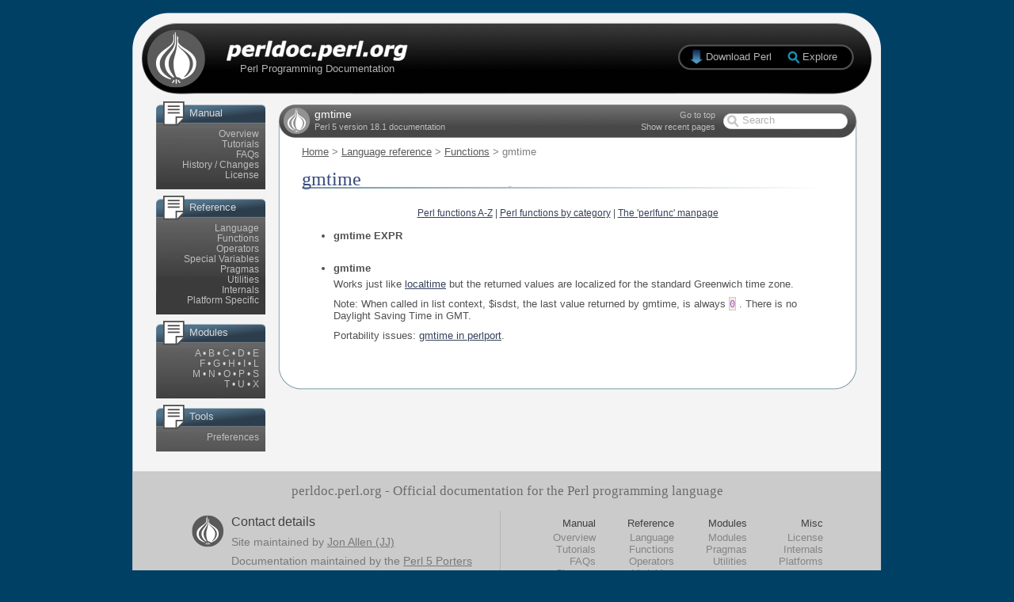

--- FILE ---
content_type: text/html
request_url: https://perl.developpez.com/documentations/en/5.18.1/functions/gmtime.html
body_size: 3014
content:
<!DOCTYPE HTML PUBLIC "-//W3C//DTD HTML 4.01 Transitional//EN"
"http://www.w3.org/TR/html4/loose.dtd">
<html>
<head>
  <title>gmtime - perldoc.perl.org</title>
  <meta http-equiv="Content-Type" content="text/html; charset=iso-8859-1">
  <meta http-equiv="Content-Language" content="en-gb">
  <link rel="search" type="application/opensearchdescription+xml" title="Search perldoc.perl.org" href="/static/search.xml"/>
  <link href="../static/css-20100830.css" rel="stylesheet" rev="stylesheet" type="text/css" media="screen">
  <link href="../static/exploreperl.css" rel="stylesheet" rev="stylesheet" type="text/css">
</head>

<body onLoad="perldoc.startup();" onPageShow="if (event.persisted) perldoc.startup();">
    <div id="page">
      
      <div id="header">
	<div id="homepage_link">
	  <a href="../index.html"></a>
	</div>
	<div id="strapline">
	  Perl Programming Documentation
	</div>
	<div id="download_link" class="download">
	  <a href="http://www.perl.org/get.html">Download Perl</a>
	</div>
	<div id="explore_link" class="download">
	  <a id="explore_anchor" href="#">Explore</a>
	</div>
      </div>
      
      <div id="body">
        <div id="left_column">
          <div class="side_group">
            
	    <div class="side_panel doc_panel">
              <p>Manual</p>
              <ul>
                <li><a href="../index-overview.html">Overview</a>
                <li><a href="../index-tutorials.html">Tutorials</a>
                <li><a href="../index-faq.html">FAQs</a>
                <li><a href="../index-history.html">History / Changes</a>
                <li><a href="../index-licence.html">License</a>
              </ul>
            </div>
            <div class="side_panel doc_panel">
              <p>Reference</p>
              <ul>
                <li><a href="../index-language.html">Language</a>
                <li><a href="../index-functions.html">Functions</a>
                <li><a href="../perlop.html">Operators</a>
                <li><a href="../perlvar.html">Special Variables</a>
                <li><a href="../index-pragmas.html">Pragmas</a>
                <li><a href="../index-utilities.html">Utilities</a>
                <li><a href="../index-internals.html">Internals</a>
                <li><a href="../index-platforms.html">Platform Specific</a>
              </ul>
            </div>
            <div class="side_panel doc_panel">
              <p>Modules</p>
              <ul>
		<li>
		
                
                  
		    
		  
		
                  
		    
		  
		
                  
		    
		  
		
                  
		    
		  
		
                  
		    
		  
		
                  
		    
		  
		
                  
		    
		  
		
                  
		    
		  
		
                  
		    
		  
		
                  
		
                  
		
                  
		    
		  
		
                  
		    
		  
		
                  
		    
		  
		
                  
		    
		  
		
                  
		    
		  
		
                  
		
                  
		
                  
		    
		  
		
                  
		    
		  
		
                  
		    
		  
		
                  
		
                  
		
                  
		    
		  
		
                  
		
                  
		
		
                    <a href="../index-modules-A.html">A</a>
                    
                      
                        &bull;
                      
                    
                
                    <a href="../index-modules-B.html">B</a>
                    
                      
                        &bull;
                      
                    
                
                    <a href="../index-modules-C.html">C</a>
                    
                      
                        &bull;
                      
                    
                
                    <a href="../index-modules-D.html">D</a>
                    
                      
                        &bull;
                      
                    
                
                    <a href="../index-modules-E.html">E</a>
                    
                      
                        <li>
                      
                    
                
                    <a href="../index-modules-F.html">F</a>
                    
                      
                        &bull;
                      
                    
                
                    <a href="../index-modules-G.html">G</a>
                    
                      
                        &bull;
                      
                    
                
                    <a href="../index-modules-H.html">H</a>
                    
                      
                        &bull;
                      
                    
                
                    <a href="../index-modules-I.html">I</a>
                    
                      
                        &bull;
                      
                    
                
                    <a href="../index-modules-L.html">L</a>
                    
                      
                        <li>
                      
                    
                
                    <a href="../index-modules-M.html">M</a>
                    
                      
                        &bull;
                      
                    
                
                    <a href="../index-modules-N.html">N</a>
                    
                      
                        &bull;
                      
                    
                
                    <a href="../index-modules-O.html">O</a>
                    
                      
                        &bull;
                      
                    
                
                    <a href="../index-modules-P.html">P</a>
                    
                      
                        &bull;
                      
                    
                
                    <a href="../index-modules-S.html">S</a>
                    
                      
                        <li>
                      
                    
                
                    <a href="../index-modules-T.html">T</a>
                    
                      
                        &bull;
                      
                    
                
                    <a href="../index-modules-U.html">U</a>
                    
                      
                        &bull;
                      
                    
                
                    <a href="../index-modules-X.html">X</a>
                    
                
              </ul>
            </div>
            
	      <div class="side_panel doc_panel">
		<p>Tools</p>
		<ul>
		  <li><a href="../preferences.html">Preferences</a>
		</ul>
	      </div>
            
          </div>
        </div>
        <div id="centre_column">
          <div id="content_header">
            <div id="title_bar">
              <div id="page_name">
                <h1>gmtime</h1>
              </div>
              <div id="perl_version">
                Perl 5 version 18.1 documentation
              </div>
              <div class="page_links" id="page_links_top">
                <a href="#" onClick="toolbar.goToTop();return false;">Go to top</a>
		
              </div>
	      <div class="page_links" id="page_links_bottom">
		
                <a href="#" id="recent_pages_toggle">Show recent pages</a>		
	      </div>
	      <div id="search_form">
		<form action="../search.html" method="GET" id="search">
		  <input type="text" name="q" id="search_box" alt="Search">
		</form>
	      </div>
            </div>
            <div id="breadcrumbs">
                
    <a href="../index.html">Home</a> &gt;
    
      
        <a href="../index-language.html">Language reference</a> &gt;
      
        <a href="../index-functions.html">Functions</a> &gt;
      
    
    gmtime
  

            </div>
          </div>
          <div id="content_body">
	    <!--[if lt IE 7]>
 <div class="noscript">
   <p>
     <strong>It looks like you're using Internet Explorer 6. This is a very old
     browser which does not offer full support for modern websites.</strong>
   </p>
   <p>
     Unfortunately this means that this website will not work on
     your computer.
   </p>
   <p>
     Don't miss out though! To view the site (and get a better experience from
     many other websites), simply upgrade to
     <a href="http://www.microsoft.com/windows/Internet-explorer/default.aspx">Internet
Explorer 8</a>
     or download an alternative browser such as
     <a href="http://www.mozilla.com/en-US/firefox/firefox.html">Firefox</a>,
     <a href="http://www.apple.com/safari/download/">Safari</a>, or
     <a href="http://www.google.co.uk/chrome">Google Chrome</a>.
   </p>
   <p>
     All of these browsers are free. If you're using a PC at work, you may
     need to contact your IT administrator.
   </p>
 </div>
<![endif]-->
	    <noscript>
	      <div class="noscript">
	      <p>
                <strong>Please note: Many features of this site require JavaScript. You appear to have JavaScript disabled,
	        or are running a non-JavaScript capable web browser.</strong>
	      </p>
	      <p>
		To get the best experience, please enable JavaScript or download a modern web browser such as <a href="http://www.microsoft.com/windows/Internet-explorer/default.aspx">Internet Explorer 8</a>, <a href="http://www.mozilla.com/en-US/firefox/firefox.html">Firefox</a>, <a href="http://www.apple.com/safari/download/">Safari</a>, or <a href="http://www.google.co.uk/chrome">Google Chrome</a>.
              </p>
	      </div>
	    </noscript>

	    <div id="recent_pages" class="hud_container">
	      <div id="recent_pages_header" class="hud_header">
		<div id="recent_pages_close" class="hud_close"><a href="#" onClick="recentPages.hide();return false;"></a></div>
		<div id="recent_pages_title" class="hud_title"><span class="hud_span_top">Recently read</span></div>
		<div id="recent_pages_topright" class="hud_topright"></div>
	      </div>
	      <div id="recent_pages_content" class="hud_content">
	      </div>
	      <div id="recent_pages_footer" class="hud_footer">
		<div id="recent_pages_bottomleft" class="hud_bottomleft"></div>
		<div id="recent_pages_bottom" class="hud_bottom"><span class="hud_span_bottom"></span></div>
		<div id="recent_pages_resize" class="hud_resize"></div>
	      </div>
	    </div>
  
	    <div id="from_search"></div>
            <h1>gmtime</h1>

<div class="mod_az_list">
  <a href="../index-functions.html">Perl functions A-Z</a> |
  <a href="../index-functions-by-cat.html">Perl functions by category</a> |
  <a href="../perlfunc.html">The 'perlfunc' manpage</a>
</div>


  <!--    -->
<ul>
<li><a name="gmtime-EXPR"></a><b>gmtime EXPR</b>
<p>  </p>
</li>
</ul>
<ul>
<li><a name="gmtime"></a><b>gmtime</b>
<p>Works just like <a href="../functions/localtime.html">localtime</a> but the returned values are
localized for the standard Greenwich time zone.</p>
<p>Note: When called in list context, $isdst, the last value
returned by gmtime, is always <code class="inline"><span class="n">0</span></code>
.  There is no
Daylight Saving Time in GMT.</p>
<p>Portability issues: <a href="../perlport.html#gmtime">gmtime in perlport</a>.</p>
</li>
</ul>



	    &nbsp;
          </div>
          <div id="content_footer">
          </div>
        </div>
        <div class="clear"></div>
      </div>
      
    <div id="footer">
      <div id="footer_content">
        <div id="footer_strapline">
          perldoc.perl.org - Official documentation for the Perl programming language
        </div>
        <div id="footer_links">
          <div id="address">
            <p class="name">Contact details</p>
            <p class="address">
	      Site maintained by <a href="mailto:jj@jonallen.info">Jon Allen (JJ)</a><br>
	    </p>
            <p class="contact">
              Documentation maintained by the <a href="http://lists.cpan.org/showlist.cgi?name=perl5-porters">Perl 5 Porters</a>
            </p>
          </div>
          <ul class="f1">
            <li>Manual
              <ul class="f2">
                <li><a href="../index-overview.html">Overview</a>
                <li><a href="../index-tutorials.html">Tutorials</a>
                <li><a href="../index-faq.html">FAQs</a>
                <li><a href="../index-history.html">Changes</a>
              </ul>
            <li>Reference
              <ul class="f2">
                <li><a href="../index-language.html">Language</a>
                <li><a href="../index-functions.html">Functions</a>
                <li><a href="../perlop.html">Operators</a>
                <li><a href="../perlvar.html">Variables</a>
              </ul>
            <li>Modules
              <ul class="f2">
                <li><a href="../index-modules-A.html">Modules</a>
                <li><a href="../index-pragmas.html">Pragmas</a>
                <li><a href="../index-utilities.html">Utilities</a>
              </ul>
            <li>Misc
              <ul class="f2">
                <li><a href="../index-licence.html">License</a>
                <li><a href="../index-internals.html">Internals</a>
                <li><a href="../index-platforms.html">Platforms</a>
              </ul>          </ul>
          <div class="clear"></div>
        </div>
      </div>
      <div id="footer_end">
      </div>
    </div>
      
    </div>
      <script language="JavaScript" type="text/javascript" src="../static/exploreperl.js"></script>
      <script language="JavaScript" src="../static/combined-20100403.js" type="text/javascript"></script>
<script language="JavaScript" type="text/javascript">
  perldoc.setPath(1);
  perldoc.pageName    = 'gmtime';
  perldoc.pageAddress = 'functions/gmtime.html';
  perldoc.contentPage = 1;
  explorePerl.render();
  explorePerl.addEvents('explore_anchor');
</script>
    
  </body>
</html>
